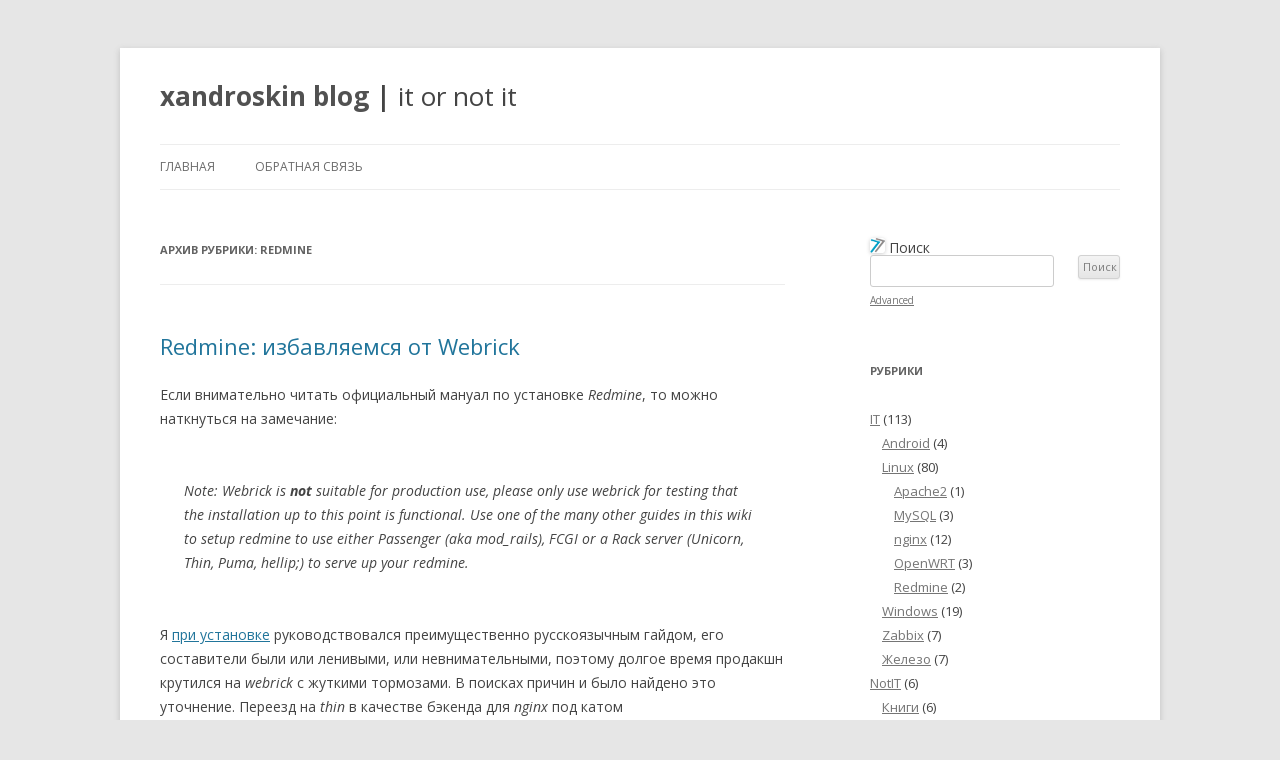

--- FILE ---
content_type: text/html; charset=UTF-8
request_url: https://blog.xsk.in/category/it/linux-it/redmine
body_size: 10205
content:
<!DOCTYPE html>
<!--[if IE 7]>
<html class="ie ie7" dir="ltr" lang="ru-RU">
<![endif]-->
<!--[if IE 8]>
<html class="ie ie8" dir="ltr" lang="ru-RU">
<![endif]-->
<!--[if !(IE 7) | !(IE 8)  ]><!-->
<html dir="ltr" lang="ru-RU">
<!--<![endif]-->
<head>
<meta charset="UTF-8" />
<meta name="viewport" content="width=device-width" />

<link rel="profile" href="http://gmpg.org/xfn/11" />
<link rel="pingback" href="https://blog.xsk.in/xmlrpc.php" />
<!--[if lt IE 9]>
<script src="https://blog.xsk.in/wp-content/themes/twentytwelve/js/html5.js" type="text/javascript"></script>
<![endif]-->

		<!-- All in One SEO 4.2.7.1 - aioseo.com -->
		<title>Redmine | xandroskin blog</title>
		<meta name="robots" content="max-image-preview:large" />
		<meta name="google-site-verification" content="TMWB0dUiuQcpcrdJteeyQ0-ncW5mTMcCVz8FZWOqF2s" />
		<meta name="msvalidate.01" content="19FA35C829A2700FBFD2FDC465D65F11" />
		<meta name="keywords" content="nginx,redmine,thin,webrick,debian,crm,gitlab" />
		<link rel="canonical" href="https://blog.xsk.in/category/it/linux-it/redmine" />
		<meta name="generator" content="All in One SEO (AIOSEO) 4.2.7.1 " />
		<meta name="google" content="nositelinkssearchbox" />
		<script type="application/ld+json" class="aioseo-schema">
			{"@context":"https:\/\/schema.org","@graph":[{"@type":"BreadcrumbList","@id":"https:\/\/blog.xsk.in\/category\/it\/linux-it\/redmine#breadcrumblist","itemListElement":[{"@type":"ListItem","@id":"https:\/\/blog.xsk.in\/#listItem","position":1,"item":{"@type":"WebPage","@id":"https:\/\/blog.xsk.in\/","name":"\u0413\u043b\u0430\u0432\u043d\u0430\u044f","description":"\u0415\u0449\u0435 \u043e\u0434\u0438\u043d \u0431\u043b\u043e\u0433 \\\"\u043d\u0438 \u043a\u0430\u043a \u0443 \u0432\u0441\u0435\u0445\\\"","url":"https:\/\/blog.xsk.in\/"},"nextItem":"https:\/\/blog.xsk.in\/category\/it#listItem"},{"@type":"ListItem","@id":"https:\/\/blog.xsk.in\/category\/it#listItem","position":2,"item":{"@type":"WebPage","@id":"https:\/\/blog.xsk.in\/category\/it","name":"IT","url":"https:\/\/blog.xsk.in\/category\/it"},"nextItem":"https:\/\/blog.xsk.in\/category\/it\/linux-it#listItem","previousItem":"https:\/\/blog.xsk.in\/#listItem"},{"@type":"ListItem","@id":"https:\/\/blog.xsk.in\/category\/it\/linux-it#listItem","position":3,"item":{"@type":"WebPage","@id":"https:\/\/blog.xsk.in\/category\/it\/linux-it","name":"Linux","url":"https:\/\/blog.xsk.in\/category\/it\/linux-it"},"nextItem":"https:\/\/blog.xsk.in\/category\/it\/linux-it\/redmine#listItem","previousItem":"https:\/\/blog.xsk.in\/category\/it#listItem"},{"@type":"ListItem","@id":"https:\/\/blog.xsk.in\/category\/it\/linux-it\/redmine#listItem","position":4,"item":{"@type":"WebPage","@id":"https:\/\/blog.xsk.in\/category\/it\/linux-it\/redmine","name":"Redmine","url":"https:\/\/blog.xsk.in\/category\/it\/linux-it\/redmine"},"previousItem":"https:\/\/blog.xsk.in\/category\/it\/linux-it#listItem"}]},{"@type":"CollectionPage","@id":"https:\/\/blog.xsk.in\/category\/it\/linux-it\/redmine#collectionpage","url":"https:\/\/blog.xsk.in\/category\/it\/linux-it\/redmine","name":"Redmine | xandroskin blog","inLanguage":"ru-RU","isPartOf":{"@id":"https:\/\/blog.xsk.in\/#website"},"breadcrumb":{"@id":"https:\/\/blog.xsk.in\/category\/it\/linux-it\/redmine#breadcrumblist"}},{"@type":"Organization","@id":"https:\/\/blog.xsk.in\/#organization","name":"xandroskin blog","url":"https:\/\/blog.xsk.in\/"},{"@type":"WebSite","@id":"https:\/\/blog.xsk.in\/#website","url":"https:\/\/blog.xsk.in\/","name":"xandroskin blog","description":"it or not it","inLanguage":"ru-RU","publisher":{"@id":"https:\/\/blog.xsk.in\/#organization"}}]}
		</script>
		<script type="text/javascript" >
			window.ga=window.ga||function(){(ga.q=ga.q||[]).push(arguments)};ga.l=+new Date;
			ga('create', "UA-43282411-3", { 'cookieDomain': 'xsk.in' } );
			ga('send', 'pageview');
		</script>
		<script async src="https://www.google-analytics.com/analytics.js"></script>
		<!-- All in One SEO -->

<link rel='dns-prefetch' href='//fonts.googleapis.com' />
<link href='https://fonts.gstatic.com' crossorigin rel='preconnect' />
<link rel="alternate" type="application/rss+xml" title="xandroskin blog &raquo; Лента" href="https://blog.xsk.in/feed" />
<link rel="alternate" type="application/rss+xml" title="xandroskin blog &raquo; Лента комментариев" href="https://blog.xsk.in/comments/feed" />
<link rel="alternate" type="application/rss+xml" title="xandroskin blog &raquo; Лента рубрики Redmine" href="https://blog.xsk.in/category/it/linux-it/redmine/feed" />
<script type="text/javascript">
window._wpemojiSettings = {"baseUrl":"https:\/\/s.w.org\/images\/core\/emoji\/14.0.0\/72x72\/","ext":".png","svgUrl":"https:\/\/s.w.org\/images\/core\/emoji\/14.0.0\/svg\/","svgExt":".svg","source":{"concatemoji":"https:\/\/blog.xsk.in\/wp-includes\/js\/wp-emoji-release.min.js?ver=6.1.9"}};
/*! This file is auto-generated */
!function(e,a,t){var n,r,o,i=a.createElement("canvas"),p=i.getContext&&i.getContext("2d");function s(e,t){var a=String.fromCharCode,e=(p.clearRect(0,0,i.width,i.height),p.fillText(a.apply(this,e),0,0),i.toDataURL());return p.clearRect(0,0,i.width,i.height),p.fillText(a.apply(this,t),0,0),e===i.toDataURL()}function c(e){var t=a.createElement("script");t.src=e,t.defer=t.type="text/javascript",a.getElementsByTagName("head")[0].appendChild(t)}for(o=Array("flag","emoji"),t.supports={everything:!0,everythingExceptFlag:!0},r=0;r<o.length;r++)t.supports[o[r]]=function(e){if(p&&p.fillText)switch(p.textBaseline="top",p.font="600 32px Arial",e){case"flag":return s([127987,65039,8205,9895,65039],[127987,65039,8203,9895,65039])?!1:!s([55356,56826,55356,56819],[55356,56826,8203,55356,56819])&&!s([55356,57332,56128,56423,56128,56418,56128,56421,56128,56430,56128,56423,56128,56447],[55356,57332,8203,56128,56423,8203,56128,56418,8203,56128,56421,8203,56128,56430,8203,56128,56423,8203,56128,56447]);case"emoji":return!s([129777,127995,8205,129778,127999],[129777,127995,8203,129778,127999])}return!1}(o[r]),t.supports.everything=t.supports.everything&&t.supports[o[r]],"flag"!==o[r]&&(t.supports.everythingExceptFlag=t.supports.everythingExceptFlag&&t.supports[o[r]]);t.supports.everythingExceptFlag=t.supports.everythingExceptFlag&&!t.supports.flag,t.DOMReady=!1,t.readyCallback=function(){t.DOMReady=!0},t.supports.everything||(n=function(){t.readyCallback()},a.addEventListener?(a.addEventListener("DOMContentLoaded",n,!1),e.addEventListener("load",n,!1)):(e.attachEvent("onload",n),a.attachEvent("onreadystatechange",function(){"complete"===a.readyState&&t.readyCallback()})),(e=t.source||{}).concatemoji?c(e.concatemoji):e.wpemoji&&e.twemoji&&(c(e.twemoji),c(e.wpemoji)))}(window,document,window._wpemojiSettings);
</script>
<style type="text/css">
img.wp-smiley,
img.emoji {
	display: inline !important;
	border: none !important;
	box-shadow: none !important;
	height: 1em !important;
	width: 1em !important;
	margin: 0 0.07em !important;
	vertical-align: -0.1em !important;
	background: none !important;
	padding: 0 !important;
}
</style>
		<style type="text/css">
	.wp-pagenavi{margin-left:auto !important; margin-right:auto; !important}
	</style>
  <link rel='stylesheet' id='wp-block-library-css' href='https://blog.xsk.in/wp-includes/css/dist/block-library/style.min.css?ver=6.1.9' type='text/css' media='all' />
<style id='wp-block-library-theme-inline-css' type='text/css'>
.wp-block-audio figcaption{color:#555;font-size:13px;text-align:center}.is-dark-theme .wp-block-audio figcaption{color:hsla(0,0%,100%,.65)}.wp-block-audio{margin:0 0 1em}.wp-block-code{border:1px solid #ccc;border-radius:4px;font-family:Menlo,Consolas,monaco,monospace;padding:.8em 1em}.wp-block-embed figcaption{color:#555;font-size:13px;text-align:center}.is-dark-theme .wp-block-embed figcaption{color:hsla(0,0%,100%,.65)}.wp-block-embed{margin:0 0 1em}.blocks-gallery-caption{color:#555;font-size:13px;text-align:center}.is-dark-theme .blocks-gallery-caption{color:hsla(0,0%,100%,.65)}.wp-block-image figcaption{color:#555;font-size:13px;text-align:center}.is-dark-theme .wp-block-image figcaption{color:hsla(0,0%,100%,.65)}.wp-block-image{margin:0 0 1em}.wp-block-pullquote{border-top:4px solid;border-bottom:4px solid;margin-bottom:1.75em;color:currentColor}.wp-block-pullquote__citation,.wp-block-pullquote cite,.wp-block-pullquote footer{color:currentColor;text-transform:uppercase;font-size:.8125em;font-style:normal}.wp-block-quote{border-left:.25em solid;margin:0 0 1.75em;padding-left:1em}.wp-block-quote cite,.wp-block-quote footer{color:currentColor;font-size:.8125em;position:relative;font-style:normal}.wp-block-quote.has-text-align-right{border-left:none;border-right:.25em solid;padding-left:0;padding-right:1em}.wp-block-quote.has-text-align-center{border:none;padding-left:0}.wp-block-quote.is-large,.wp-block-quote.is-style-large,.wp-block-quote.is-style-plain{border:none}.wp-block-search .wp-block-search__label{font-weight:700}.wp-block-search__button{border:1px solid #ccc;padding:.375em .625em}:where(.wp-block-group.has-background){padding:1.25em 2.375em}.wp-block-separator.has-css-opacity{opacity:.4}.wp-block-separator{border:none;border-bottom:2px solid;margin-left:auto;margin-right:auto}.wp-block-separator.has-alpha-channel-opacity{opacity:1}.wp-block-separator:not(.is-style-wide):not(.is-style-dots){width:100px}.wp-block-separator.has-background:not(.is-style-dots){border-bottom:none;height:1px}.wp-block-separator.has-background:not(.is-style-wide):not(.is-style-dots){height:2px}.wp-block-table{margin:"0 0 1em 0"}.wp-block-table thead{border-bottom:3px solid}.wp-block-table tfoot{border-top:3px solid}.wp-block-table td,.wp-block-table th{word-break:normal}.wp-block-table figcaption{color:#555;font-size:13px;text-align:center}.is-dark-theme .wp-block-table figcaption{color:hsla(0,0%,100%,.65)}.wp-block-video figcaption{color:#555;font-size:13px;text-align:center}.is-dark-theme .wp-block-video figcaption{color:hsla(0,0%,100%,.65)}.wp-block-video{margin:0 0 1em}.wp-block-template-part.has-background{padding:1.25em 2.375em;margin-top:0;margin-bottom:0}
</style>
<link rel='stylesheet' id='classic-theme-styles-css' href='https://blog.xsk.in/wp-includes/css/classic-themes.min.css?ver=1' type='text/css' media='all' />
<style id='global-styles-inline-css' type='text/css'>
body{--wp--preset--color--black: #000000;--wp--preset--color--cyan-bluish-gray: #abb8c3;--wp--preset--color--white: #fff;--wp--preset--color--pale-pink: #f78da7;--wp--preset--color--vivid-red: #cf2e2e;--wp--preset--color--luminous-vivid-orange: #ff6900;--wp--preset--color--luminous-vivid-amber: #fcb900;--wp--preset--color--light-green-cyan: #7bdcb5;--wp--preset--color--vivid-green-cyan: #00d084;--wp--preset--color--pale-cyan-blue: #8ed1fc;--wp--preset--color--vivid-cyan-blue: #0693e3;--wp--preset--color--vivid-purple: #9b51e0;--wp--preset--color--blue: #21759b;--wp--preset--color--dark-gray: #444;--wp--preset--color--medium-gray: #9f9f9f;--wp--preset--color--light-gray: #e6e6e6;--wp--preset--gradient--vivid-cyan-blue-to-vivid-purple: linear-gradient(135deg,rgba(6,147,227,1) 0%,rgb(155,81,224) 100%);--wp--preset--gradient--light-green-cyan-to-vivid-green-cyan: linear-gradient(135deg,rgb(122,220,180) 0%,rgb(0,208,130) 100%);--wp--preset--gradient--luminous-vivid-amber-to-luminous-vivid-orange: linear-gradient(135deg,rgba(252,185,0,1) 0%,rgba(255,105,0,1) 100%);--wp--preset--gradient--luminous-vivid-orange-to-vivid-red: linear-gradient(135deg,rgba(255,105,0,1) 0%,rgb(207,46,46) 100%);--wp--preset--gradient--very-light-gray-to-cyan-bluish-gray: linear-gradient(135deg,rgb(238,238,238) 0%,rgb(169,184,195) 100%);--wp--preset--gradient--cool-to-warm-spectrum: linear-gradient(135deg,rgb(74,234,220) 0%,rgb(151,120,209) 20%,rgb(207,42,186) 40%,rgb(238,44,130) 60%,rgb(251,105,98) 80%,rgb(254,248,76) 100%);--wp--preset--gradient--blush-light-purple: linear-gradient(135deg,rgb(255,206,236) 0%,rgb(152,150,240) 100%);--wp--preset--gradient--blush-bordeaux: linear-gradient(135deg,rgb(254,205,165) 0%,rgb(254,45,45) 50%,rgb(107,0,62) 100%);--wp--preset--gradient--luminous-dusk: linear-gradient(135deg,rgb(255,203,112) 0%,rgb(199,81,192) 50%,rgb(65,88,208) 100%);--wp--preset--gradient--pale-ocean: linear-gradient(135deg,rgb(255,245,203) 0%,rgb(182,227,212) 50%,rgb(51,167,181) 100%);--wp--preset--gradient--electric-grass: linear-gradient(135deg,rgb(202,248,128) 0%,rgb(113,206,126) 100%);--wp--preset--gradient--midnight: linear-gradient(135deg,rgb(2,3,129) 0%,rgb(40,116,252) 100%);--wp--preset--duotone--dark-grayscale: url('#wp-duotone-dark-grayscale');--wp--preset--duotone--grayscale: url('#wp-duotone-grayscale');--wp--preset--duotone--purple-yellow: url('#wp-duotone-purple-yellow');--wp--preset--duotone--blue-red: url('#wp-duotone-blue-red');--wp--preset--duotone--midnight: url('#wp-duotone-midnight');--wp--preset--duotone--magenta-yellow: url('#wp-duotone-magenta-yellow');--wp--preset--duotone--purple-green: url('#wp-duotone-purple-green');--wp--preset--duotone--blue-orange: url('#wp-duotone-blue-orange');--wp--preset--font-size--small: 13px;--wp--preset--font-size--medium: 20px;--wp--preset--font-size--large: 36px;--wp--preset--font-size--x-large: 42px;--wp--preset--spacing--20: 0.44rem;--wp--preset--spacing--30: 0.67rem;--wp--preset--spacing--40: 1rem;--wp--preset--spacing--50: 1.5rem;--wp--preset--spacing--60: 2.25rem;--wp--preset--spacing--70: 3.38rem;--wp--preset--spacing--80: 5.06rem;}:where(.is-layout-flex){gap: 0.5em;}body .is-layout-flow > .alignleft{float: left;margin-inline-start: 0;margin-inline-end: 2em;}body .is-layout-flow > .alignright{float: right;margin-inline-start: 2em;margin-inline-end: 0;}body .is-layout-flow > .aligncenter{margin-left: auto !important;margin-right: auto !important;}body .is-layout-constrained > .alignleft{float: left;margin-inline-start: 0;margin-inline-end: 2em;}body .is-layout-constrained > .alignright{float: right;margin-inline-start: 2em;margin-inline-end: 0;}body .is-layout-constrained > .aligncenter{margin-left: auto !important;margin-right: auto !important;}body .is-layout-constrained > :where(:not(.alignleft):not(.alignright):not(.alignfull)){max-width: var(--wp--style--global--content-size);margin-left: auto !important;margin-right: auto !important;}body .is-layout-constrained > .alignwide{max-width: var(--wp--style--global--wide-size);}body .is-layout-flex{display: flex;}body .is-layout-flex{flex-wrap: wrap;align-items: center;}body .is-layout-flex > *{margin: 0;}:where(.wp-block-columns.is-layout-flex){gap: 2em;}.has-black-color{color: var(--wp--preset--color--black) !important;}.has-cyan-bluish-gray-color{color: var(--wp--preset--color--cyan-bluish-gray) !important;}.has-white-color{color: var(--wp--preset--color--white) !important;}.has-pale-pink-color{color: var(--wp--preset--color--pale-pink) !important;}.has-vivid-red-color{color: var(--wp--preset--color--vivid-red) !important;}.has-luminous-vivid-orange-color{color: var(--wp--preset--color--luminous-vivid-orange) !important;}.has-luminous-vivid-amber-color{color: var(--wp--preset--color--luminous-vivid-amber) !important;}.has-light-green-cyan-color{color: var(--wp--preset--color--light-green-cyan) !important;}.has-vivid-green-cyan-color{color: var(--wp--preset--color--vivid-green-cyan) !important;}.has-pale-cyan-blue-color{color: var(--wp--preset--color--pale-cyan-blue) !important;}.has-vivid-cyan-blue-color{color: var(--wp--preset--color--vivid-cyan-blue) !important;}.has-vivid-purple-color{color: var(--wp--preset--color--vivid-purple) !important;}.has-black-background-color{background-color: var(--wp--preset--color--black) !important;}.has-cyan-bluish-gray-background-color{background-color: var(--wp--preset--color--cyan-bluish-gray) !important;}.has-white-background-color{background-color: var(--wp--preset--color--white) !important;}.has-pale-pink-background-color{background-color: var(--wp--preset--color--pale-pink) !important;}.has-vivid-red-background-color{background-color: var(--wp--preset--color--vivid-red) !important;}.has-luminous-vivid-orange-background-color{background-color: var(--wp--preset--color--luminous-vivid-orange) !important;}.has-luminous-vivid-amber-background-color{background-color: var(--wp--preset--color--luminous-vivid-amber) !important;}.has-light-green-cyan-background-color{background-color: var(--wp--preset--color--light-green-cyan) !important;}.has-vivid-green-cyan-background-color{background-color: var(--wp--preset--color--vivid-green-cyan) !important;}.has-pale-cyan-blue-background-color{background-color: var(--wp--preset--color--pale-cyan-blue) !important;}.has-vivid-cyan-blue-background-color{background-color: var(--wp--preset--color--vivid-cyan-blue) !important;}.has-vivid-purple-background-color{background-color: var(--wp--preset--color--vivid-purple) !important;}.has-black-border-color{border-color: var(--wp--preset--color--black) !important;}.has-cyan-bluish-gray-border-color{border-color: var(--wp--preset--color--cyan-bluish-gray) !important;}.has-white-border-color{border-color: var(--wp--preset--color--white) !important;}.has-pale-pink-border-color{border-color: var(--wp--preset--color--pale-pink) !important;}.has-vivid-red-border-color{border-color: var(--wp--preset--color--vivid-red) !important;}.has-luminous-vivid-orange-border-color{border-color: var(--wp--preset--color--luminous-vivid-orange) !important;}.has-luminous-vivid-amber-border-color{border-color: var(--wp--preset--color--luminous-vivid-amber) !important;}.has-light-green-cyan-border-color{border-color: var(--wp--preset--color--light-green-cyan) !important;}.has-vivid-green-cyan-border-color{border-color: var(--wp--preset--color--vivid-green-cyan) !important;}.has-pale-cyan-blue-border-color{border-color: var(--wp--preset--color--pale-cyan-blue) !important;}.has-vivid-cyan-blue-border-color{border-color: var(--wp--preset--color--vivid-cyan-blue) !important;}.has-vivid-purple-border-color{border-color: var(--wp--preset--color--vivid-purple) !important;}.has-vivid-cyan-blue-to-vivid-purple-gradient-background{background: var(--wp--preset--gradient--vivid-cyan-blue-to-vivid-purple) !important;}.has-light-green-cyan-to-vivid-green-cyan-gradient-background{background: var(--wp--preset--gradient--light-green-cyan-to-vivid-green-cyan) !important;}.has-luminous-vivid-amber-to-luminous-vivid-orange-gradient-background{background: var(--wp--preset--gradient--luminous-vivid-amber-to-luminous-vivid-orange) !important;}.has-luminous-vivid-orange-to-vivid-red-gradient-background{background: var(--wp--preset--gradient--luminous-vivid-orange-to-vivid-red) !important;}.has-very-light-gray-to-cyan-bluish-gray-gradient-background{background: var(--wp--preset--gradient--very-light-gray-to-cyan-bluish-gray) !important;}.has-cool-to-warm-spectrum-gradient-background{background: var(--wp--preset--gradient--cool-to-warm-spectrum) !important;}.has-blush-light-purple-gradient-background{background: var(--wp--preset--gradient--blush-light-purple) !important;}.has-blush-bordeaux-gradient-background{background: var(--wp--preset--gradient--blush-bordeaux) !important;}.has-luminous-dusk-gradient-background{background: var(--wp--preset--gradient--luminous-dusk) !important;}.has-pale-ocean-gradient-background{background: var(--wp--preset--gradient--pale-ocean) !important;}.has-electric-grass-gradient-background{background: var(--wp--preset--gradient--electric-grass) !important;}.has-midnight-gradient-background{background: var(--wp--preset--gradient--midnight) !important;}.has-small-font-size{font-size: var(--wp--preset--font-size--small) !important;}.has-medium-font-size{font-size: var(--wp--preset--font-size--medium) !important;}.has-large-font-size{font-size: var(--wp--preset--font-size--large) !important;}.has-x-large-font-size{font-size: var(--wp--preset--font-size--x-large) !important;}
.wp-block-navigation a:where(:not(.wp-element-button)){color: inherit;}
:where(.wp-block-columns.is-layout-flex){gap: 2em;}
.wp-block-pullquote{font-size: 1.5em;line-height: 1.6;}
</style>
<link rel='stylesheet' id='contact-form-7-css' href='https://blog.xsk.in/wp-content/plugins/contact-form-7/includes/css/styles.css?ver=5.6.4' type='text/css' media='all' />
<link rel='stylesheet' id='wpt-twitter-feed-css' href='https://blog.xsk.in/wp-content/plugins/wp-to-twitter/css/twitter-feed.css?ver=6.1.9' type='text/css' media='all' />
<link rel='stylesheet' id='twentytwelve-fonts-css' href='https://fonts.googleapis.com/css?family=Open+Sans%3A400italic%2C700italic%2C400%2C700&#038;subset=latin%2Clatin-ext%2Ccyrillic%2Ccyrillic-ext&#038;display=fallback' type='text/css' media='all' />
<link rel='stylesheet' id='twentytwelve-style-css' href='https://blog.xsk.in/wp-content/themes/twentytwelve-child/style.css?ver=20190507' type='text/css' media='all' />
<link rel='stylesheet' id='twentytwelve-block-style-css' href='https://blog.xsk.in/wp-content/themes/twentytwelve/css/blocks.css?ver=20190406' type='text/css' media='all' />
<!--[if lt IE 9]>
<link rel='stylesheet' id='twentytwelve-ie-css' href='https://blog.xsk.in/wp-content/themes/twentytwelve/css/ie.css?ver=20150214' type='text/css' media='all' />
<![endif]-->
<link rel='stylesheet' id='sphinxStyleSheets-css' href='https://blog.xsk.in/wp-content/plugins/wordpress-sphinx-plugin/templates/sphinxsearch.css?ver=6.1.9' type='text/css' media='all' />
<link rel='stylesheet' id='lightboxStyle-css' href='https://blog.xsk.in/wp-content/plugins/lightbox-plus/css/dark/colorbox.min.css?ver=2.7.2' type='text/css' media='screen' />
<link rel='stylesheet' id='wp-pagenavi-style-css' href='https://blog.xsk.in/wp-content/plugins/wp-pagenavi-style/css/css3_gray_glossy.css?ver=1.0' type='text/css' media='all' />
<script type='text/javascript' src='https://blog.xsk.in/wp-includes/js/jquery/jquery.min.js?ver=3.6.1' id='jquery-core-js'></script>
<script type='text/javascript' src='https://blog.xsk.in/wp-includes/js/jquery/jquery-migrate.min.js?ver=3.3.2' id='jquery-migrate-js'></script>
<link rel="https://api.w.org/" href="https://blog.xsk.in/wp-json/" /><link rel="alternate" type="application/json" href="https://blog.xsk.in/wp-json/wp/v2/categories/413" /><link rel="EditURI" type="application/rsd+xml" title="RSD" href="https://blog.xsk.in/xmlrpc.php?rsd" />
<link rel="wlwmanifest" type="application/wlwmanifest+xml" href="https://blog.xsk.in/wp-includes/wlwmanifest.xml" />
	<style type="text/css">
	 .wp-pagenavi
	{
		font-size:12px !important;
	}
	</style>
	</head>

<body class="archive category category-redmine category-413 wp-embed-responsive custom-font-enabled single-author">
<div id="page" class="hfeed site">
	<header id="masthead" class="site-header" role="banner">
		<hgroup>
			<h1 class="site-title"><a href="https://blog.xsk.in/" title="xandroskin blog" rel="home">xandroskin blog</a> | <span style="font-weight: lighter;">it or not it </span></h1>
		</hgroup>

		<nav id="site-navigation" class="main-navigation" role="navigation">
			<h3 class="menu-toggle">Меню</h3>
			<a class="assistive-text" href="#content" title="Перейти к содержимому">Перейти к содержимому</a>
			<div class="nav-menu"><ul>
<li ><a href="https://blog.xsk.in/">Главная</a></li><li class="page_item page-item-76"><a href="https://blog.xsk.in/feedback">Обратная связь</a></li>
</ul></div>
		</nav><!-- #site-navigation -->

		
	</header><!-- #masthead -->

	<div id="main" class="wrapper">
	<section id="primary" class="site-content">
		<div id="content" role="main">

					<header class="archive-header">
				<h1 class="archive-title">
				Архив рубрики: <span>Redmine</span>				</h1>

						</header><!-- .archive-header -->

			
	<article id="post-703" class="post-703 post type-post status-publish format-standard hentry category-it category-linux-it category-nginx category-redmine tag-debian tag-nginx tag-redmine tag-thin tag-webrick">
				<header class="entry-header">
			
						<h1 class="entry-title">
				<a href="https://blog.xsk.in/it/redmine-izbavlyaemsya-ot-webrick/703" rel="bookmark">Redmine: избавляемся от Webrick</a>
			</h1>
								</header><!-- .entry-header -->

				<div class="entry-content">
			<p>Если внимательно читать официальный мануал по установке <em>Redmine</em>, то можно наткнуться на замечание:</p>
<blockquote><p>Note: Webrick is <strong>not</strong> suitable for production use, please only use webrick for testing that the installation up to this point is functional. Use one of the many other guides in this wiki to setup redmine to use either Passenger (aka mod_rails), FCGI or a Rack server (Unicorn, Thin, Puma, hellip;) to serve up your redmine.</p></blockquote>
<p>Я <a href="/it/redmine-i-gitlab-na-odnom-servere/640" title="Redmine и Gitlab на одном сервере" target="_blank">при установке</a> руководствовался преимущественно русскоязычным гайдом, его составители были или ленивыми, или невнимательными, поэтому долгое время продакшн крутился на <em>webrick</em> с жуткими тормозами. В поисках причин и было найдено это уточнение. Переезд на <em>thin</em> в качестве бэкенда для <em>nginx</em> под катом<br />
 <a href="https://blog.xsk.in/it/redmine-izbavlyaemsya-ot-webrick/703#more-703" class="more-link">Читать далее <span class="meta-nav">&rarr;</span></a></p>
					</div><!-- .entry-content -->
		
		<footer class="entry-meta">
			Запись опубликована <a href="https://blog.xsk.in/it/redmine-izbavlyaemsya-ot-webrick/703" title="16:27" rel="bookmark"><time class="entry-date" datetime="2014-12-23T16:27:44+07:00">23.12.2014</time></a><span class="by-author"> автором <span class="author vcard"><a class="url fn n" href="https://blog.xsk.in/author/root" title="Посмотреть все записи автора xandros" rel="author">xandros</a></span></span> в рубрике <a href="https://blog.xsk.in/category/it" rel="category tag">IT</a>, <a href="https://blog.xsk.in/category/it/linux-it" rel="category tag">Linux</a>, <a href="https://blog.xsk.in/category/it/linux-it/nginx" rel="category tag">nginx</a>, <a href="https://blog.xsk.in/category/it/linux-it/redmine" rel="category tag">Redmine</a> с метками <a href="https://blog.xsk.in/tag/debian" rel="tag">debian</a>, <a href="https://blog.xsk.in/tag/nginx" rel="tag">nginx</a>, <a href="https://blog.xsk.in/tag/redmine" rel="tag">redmine</a>, <a href="https://blog.xsk.in/tag/thin" rel="tag">thin</a>, <a href="https://blog.xsk.in/tag/webrick" rel="tag">webrick</a>.								</footer><!-- .entry-meta -->
	</article><!-- #post -->

	<article id="post-640" class="post-640 post type-post status-publish format-standard hentry category-it category-linux-it category-nginx category-redmine tag-crm tag-gitlab tag-nginx tag-redmine tag-webrick">
				<header class="entry-header">
			
						<h1 class="entry-title">
				<a href="https://blog.xsk.in/it/redmine-i-gitlab-na-odnom-servere/640" rel="bookmark">Redmine и Gitlab на одном сервере</a>
			</h1>
								</header><!-- .entry-header -->

				<div class="entry-content">
			<p>Об установке Gitlab на сервере под управлением Debian Squeeze ранее <a title="Установка GitLab на Debian Squeeze" href="/it/ustanovka-gitlab-na-debian-squeeze/303" target="_blank">уже было написано</a>. Теперь разберемся, как добавить на сервер систему управления проектами Redmine и по возможности не сломать управление репозиториями.</p>
<p>Согласно <a title="InstallRedmineOnDebianStableApacheMysqlPassenger - Redmine" href="http://www.redmine.org/projects/redmine/wiki/InstallRedmineOnDebianStableApacheMysqlPassenger" target="_blank">официальной документации</a> Redmine работа с бэкендом на ruby должна осуществляться через Apache mod passenger. Дальше будет описан способ отказаться от Apache и настроить работу через Nginx.</p>
<p> <a href="https://blog.xsk.in/it/redmine-i-gitlab-na-odnom-servere/640#more-640" class="more-link">Читать далее <span class="meta-nav">&rarr;</span></a></p>
					</div><!-- .entry-content -->
		
		<footer class="entry-meta">
			Запись опубликована <a href="https://blog.xsk.in/it/redmine-i-gitlab-na-odnom-servere/640" title="00:19" rel="bookmark"><time class="entry-date" datetime="2014-08-17T00:19:38+07:00">17.08.2014</time></a><span class="by-author"> автором <span class="author vcard"><a class="url fn n" href="https://blog.xsk.in/author/root" title="Посмотреть все записи автора xandros" rel="author">xandros</a></span></span> в рубрике <a href="https://blog.xsk.in/category/it" rel="category tag">IT</a>, <a href="https://blog.xsk.in/category/it/linux-it" rel="category tag">Linux</a>, <a href="https://blog.xsk.in/category/it/linux-it/nginx" rel="category tag">nginx</a>, <a href="https://blog.xsk.in/category/it/linux-it/redmine" rel="category tag">Redmine</a> с метками <a href="https://blog.xsk.in/tag/crm" rel="tag">crm</a>, <a href="https://blog.xsk.in/tag/gitlab" rel="tag">gitlab</a>, <a href="https://blog.xsk.in/tag/nginx" rel="tag">nginx</a>, <a href="https://blog.xsk.in/tag/redmine" rel="tag">redmine</a>, <a href="https://blog.xsk.in/tag/webrick" rel="tag">webrick</a>.								</footer><!-- .entry-meta -->
	</article><!-- #post -->

		
		</div><!-- #content -->
	</section><!-- #primary -->


			<div id="secondary" class="widget-area" role="complementary">
			<aside id="searchsidebarwidget-2" class="widget SearchSidebarWidget"><script type="text/javascript" >
function toggle_sidebar(){
	style = document.getElementById('searchform_advanced_bar').style.display;
	if (style == 'block') 
	{
		document.getElementById('searchform_advanced_bar').style.display = 'none';
		document.getElementById('searchform_advanced_bar').innerHTML = '';
	}
	else 
	{
		document.getElementById('searchform_advanced_bar').style.display = 'block';
		document.getElementById('searchform_advanced_bar').innerHTML = document.getElementById('searchform_advanced_options_bar').innerHTML;
	}
}
function sphinx_search_submit(form) {
    var input = document.getElementById('sphinx_sinput');
    
    form.s.value = input.value.replace("_", ' ').replace("'", '_');
    
    return true;
}
</script>
<div id="searchbar">
    <label for="s">
        <a href="http://www.ivinco.com/software/wordpress-sphinx-search/"
            title="WordPress Sphinx Search Plugin by Ivinco"><img src="https://blog.xsk.in/wp-content/plugins/wordpress-sphinx-plugin/templates/img/icon-ivinco.png"
                alt="WordPress Sphinx Search Plugin by Ivinco" /></a> Поиск    </label>
    
        <form id="searchform" method="get" action="https://blog.xsk.in" onsubmit="sphinx_search_submit(this)">
        <input type="hidden" name="s" size="15" value=""/>
        <ul>
            <li>
                <input type="text" id="sphinx_sinput" size="25"
                       value=""/>
                <input type="submit" id="submit" value="Поиск" /><br/>
                <a href="javascript:void(0);" onclick="toggle_sidebar();"
                   style="font-size:10px;">Advanced</a>
            </li>
        </ul>

        <div id="searchform_advanced_bar" style="display:none;"></div>
    </form>
    
    <div id="searchform_advanced_options_bar" style="display:none;">
        <ul>
            <li id="searchin">Search in:                <br/>
                <input type="checkbox" id="search_posts" name="search_posts" value="true"
                checked='checked' /><label for="search_posts">posts</label>
                <br/>
                <input type="checkbox" id="search_pages" name="search_pages" value="true"
                checked='checked' /><label for="search_pages">pages</label>
                <br/>
                <input type="checkbox" id="search_comments" name="search_comments" value="true"
                checked='checked' /><label for="search_comments">comments</label>
                <br/>
                <input type="checkbox" id="search_tags" name="search_tags" value="true"
                checked='checked' /><label for="search_tags">tags</label>
            </li>
        </ul>

        <ul>
            <li id="sortby">Приоритет сортировки:                <br/>
                <input type="radio" id="search_sortby_date_relevance" name="search_sortby" value="date_relevance"
                checked="true" /><label for="search_sortby_date_relevance">Freshness &amp; Relevance</label>
                <br/>
                <input type="radio" id="search_sortby_rel" name="search_sortby" value="relevance"
                 /><label for="search_sortby_rel">Relevance</label>
                <br/>
                <input type="radio" id="search_sortby_date" name="search_sortby" value="date"
                 /><label for="search_sortby_date">Freshness</label>                
            </li>
        </ul>
    </div>
</div>
</aside><aside id="categories-4" class="widget widget_categories"><h3 class="widget-title">Рубрики</h3>
			<ul>
					<li class="cat-item cat-item-2 current-cat-ancestor"><a href="https://blog.xsk.in/category/it">IT</a> (113)
<ul class='children'>
	<li class="cat-item cat-item-49"><a href="https://blog.xsk.in/category/it/android">Android</a> (4)
</li>
	<li class="cat-item cat-item-18 current-cat-parent current-cat-ancestor"><a href="https://blog.xsk.in/category/it/linux-it">Linux</a> (80)
	<ul class='children'>
	<li class="cat-item cat-item-377"><a href="https://blog.xsk.in/category/it/linux-it/apache2">Apache2</a> (1)
</li>
	<li class="cat-item cat-item-375"><a href="https://blog.xsk.in/category/it/linux-it/mysql-linux-it">MySQL</a> (3)
</li>
	<li class="cat-item cat-item-136"><a href="https://blog.xsk.in/category/it/linux-it/nginx">nginx</a> (12)
</li>
	<li class="cat-item cat-item-334"><a href="https://blog.xsk.in/category/it/linux-it/openwrt-linux-it">OpenWRT</a> (3)
</li>
	<li class="cat-item cat-item-413 current-cat"><a aria-current="page" href="https://blog.xsk.in/category/it/linux-it/redmine">Redmine</a> (2)
</li>
	</ul>
</li>
	<li class="cat-item cat-item-17"><a href="https://blog.xsk.in/category/it/windows-it">Windows</a> (19)
</li>
	<li class="cat-item cat-item-339"><a href="https://blog.xsk.in/category/it/zabbix-it">Zabbix</a> (7)
</li>
	<li class="cat-item cat-item-19"><a href="https://blog.xsk.in/category/it/hardware">Железо</a> (7)
</li>
</ul>
</li>
	<li class="cat-item cat-item-454"><a href="https://blog.xsk.in/category/notit">NotIT</a> (6)
<ul class='children'>
	<li class="cat-item cat-item-455"><a href="https://blog.xsk.in/category/notit/knigi">Книги</a> (6)
</li>
</ul>
</li>
	<li class="cat-item cat-item-1"><a href="https://blog.xsk.in/category/bez-rubriki">Без рубрики</a> (1)
</li>
			</ul>

			</aside>
		<aside id="recent-posts-4" class="widget widget_recent_entries">
		<h3 class="widget-title">Последнее</h3>
		<ul>
											<li>
					<a href="https://blog.xsk.in/it/otklyuchenie-avtoobnovlenij-ubuntu-server/1032">Отключение автообновлений Ubuntu-Server</a>
									</li>
											<li>
					<a href="https://blog.xsk.in/it/udalenie-stary-h-yader-v-linux/1030">Удаление старых ядер в linux</a>
									</li>
											<li>
					<a href="https://blog.xsk.in/it/perenos-kornevoj-sistemy-s-sw-raid1-na-lvm/1026">Перенос корневой системы с SW RAID1 на LVM</a>
									</li>
											<li>
					<a href="https://blog.xsk.in/it/linux-it/sertifikaty-lets-encrypt-na-stary-h-serverah/1020">Сертификаты Lets Encrypt на старых серверах</a>
									</li>
											<li>
					<a href="https://blog.xsk.in/it/pusty-e-grafiki-bez-teksta-v-svezhem-zabbix/1016">Пустые графики без текста в свежем Zabbix</a>
									</li>
					</ul>

		</aside>		</div><!-- #secondary -->
		</div><!-- #main .wrapper -->
	<footer id="colophon" role="contentinfo">
		<div class="site-info">
<!--LiveInternet counter--><script type="text/javascript"><!--
document.write("<a href='http://www.liveinternet.ru/click' "+
"target=_blank><img src='//counter.yadro.ru/hit?t14.5;r"+
escape(document.referrer)+((typeof(screen)=="undefined")?"":
";s"+screen.width+"*"+screen.height+"*"+(screen.colorDepth?
screen.colorDepth:screen.pixelDepth))+";u"+escape(document.URL)+
";"+Math.random()+
"' alt='' title='LiveInternet: показано число просмотров за 24"+
" часа, посетителей за 24 часа и за сегодня' "+
"border='0' width='88' height='31'><\/a>")
//--></script><!--/LiveInternet-->

<div class="grid col-300 copyright" style="text-align: center">
    &copy; 2025<a href="https://blog.xsk.in/" title="xandroskin blog">
                xandroskin blog            </a>
        </div><!-- end of .copyright --><!-- .site-info -->

</footer><!-- #colophon -->
</div><!-- #page -->


<!-- Lightbox Plus Colorbox v2.7.2/1.5.9 - 2013.01.24 - Message: 0-->
<script type="text/javascript">
jQuery(document).ready(function($){
  $("a[rel*=lightbox]").colorbox({speed:200,width:false,height:false,innerWidth:false,innerHeight:false,initialWidth:false,initialHeight:false,maxWidth:false,maxHeight:false,scalePhotos:false,rel:"nofollow",opacity:0.8,preloading:false,current:" {current}  {total}",previous:"",next:"",close:"Esc",loop:false,scrolling:false,arrowKey:false,top:false,right:false,bottom:false,left:false});
});
</script>
<script type='text/javascript' src='https://blog.xsk.in/wp-content/plugins/contact-form-7/includes/swv/js/index.js?ver=5.6.4' id='swv-js'></script>
<script type='text/javascript' id='contact-form-7-js-extra'>
/* <![CDATA[ */
var wpcf7 = {"api":{"root":"https:\/\/blog.xsk.in\/wp-json\/","namespace":"contact-form-7\/v1"},"cached":"1"};
/* ]]> */
</script>
<script type='text/javascript' src='https://blog.xsk.in/wp-content/plugins/contact-form-7/includes/js/index.js?ver=5.6.4' id='contact-form-7-js'></script>
<script type='text/javascript' src='https://blog.xsk.in/wp-content/themes/twentytwelve/js/navigation.js?ver=20141205' id='twentytwelve-navigation-js'></script>
<script type='text/javascript' src='https://blog.xsk.in/wp-content/plugins/lightbox-plus/js/jquery.colorbox.1.5.9-min.js?ver=1.5.9' id='jquery-colorbox-js'></script>
</body>
</html>

--- FILE ---
content_type: text/css
request_url: https://blog.xsk.in/wp-content/themes/twentytwelve-child/style.css?ver=20190507
body_size: 228
content:
/* 
Theme Name:     TwentyTwelve Child 
Description:    Дочерняя тема для темы Responsive 
Author:         xandros
Template:       twentytwelve
Version:        0.1.0
*/

@import url("../twentytwelve/style.css");




--- FILE ---
content_type: text/plain
request_url: https://www.google-analytics.com/j/collect?v=1&_v=j102&a=1508311196&t=pageview&_s=1&dl=https%3A%2F%2Fblog.xsk.in%2Fcategory%2Fit%2Flinux-it%2Fredmine&ul=en-us%40posix&dt=Redmine%20%7C%20xandroskin%20blog&sr=1280x720&vp=1280x720&_u=IEBAAAABAAAAACAAI~&jid=1369584147&gjid=1622599633&cid=505495164.1762461855&tid=UA-43282411-3&_gid=166748292.1762461855&_r=1&_slc=1&z=130639559
body_size: -449
content:
2,cG-96CMK8XT02